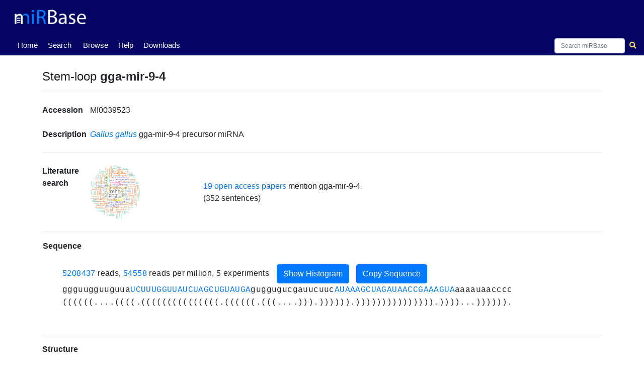

--- FILE ---
content_type: text/html; charset=utf-8
request_url: https://mirbase.org/hairpin/MI0039523
body_size: 9173
content:

<!DOCTYPE html>
<html lang="en">
<head>
  <!-- Google tag (gtag.js) -->
  <script async src="https://www.googletagmanager.com/gtag/js?id=G-FFEVL6V9BC"></script>
  <script>
    window.dataLayer = window.dataLayer || [];
    function gtag(){dataLayer.push(arguments);}
    gtag('js', new Date());

    gtag('config', 'G-FFEVL6V9BC');
  </script>
  <meta name="viewport" content="width=device-width,initial-scale=1.0">
</head>

    <nav class="navbar navbar-expand-lg nav-tabs nav-fill align-items-end py-0" id="navbar" style="position: static; width:100vw">
      <a class="navbar-brand" href="/">
        <img class="img-fluid my-2" id="mirbaseLogo" src="/static/images/mirbase-logo_new.png"
             alt="miRBase Homepage">
      </a>
     </nav>
     <nav class="normal-nav navbar navbar-expand-lg nav-tabs nav-fill align-items-end py-0" id="navbar-nav" style="position: static;">
     <div class="navbar-nav" style="font-size:15px;text-align:center;margin-left:0px;position:absolute">
        <a class="navbar-nav nav-tab nav-link active" href="/">Home <span class="sr-only">(current)</span></a>
      </div>
      <div class="navbar-nav" style="font-size:15px;text-align:center;margin-left:60px;position:absolute">
        <a class="navbar-nav nav-tab nav-link" href="/search/">Search</a>
      </div>
      <div class="navbar-nav" style="font-size:15px;text-align:center;margin-left:130px;position:absolute">
        <a class="navbar-nav nav-tab nav-link" href="/browse/">Browse</a>
      </div>
      <div class="navbar-nav" style="font-size:15px;text-align:center;margin-left:200px;position:absolute">
        <a class="navbar-nav nav-tab nav-link" href="/help/">Help</a>
      </div>
      <div class="navbar-nav" style="font-size:15px;text-align:center;margin-left:250px;position:absolute">
        <a class="navbar-nav nav-tab nav-link" href="/download/">Downloads</a>
      </div>
      <div class="navbar-nav" style="font-size:15px;text-align:center;margin-left:320px;position:absolute">
        <!--<a class="navbar-nav nav-tab nav-link" href="http://www.mirbase.org/blog/">Blog</a>-->
        <!--<a class="nav-item nav-link" href="/submit/">Submit</a>-->
      </div>
      <div></div>
      <form autocomplete="off" class="navbar-search form-inline my-1" method="get" action="/results/" accept-charset="utf-8">
       <div class="autocomplete" style="font-size:12px">
        <input id="myInput" style="width:140px;height:30px;font-size:12px" class="searchbox form-control col-lg-12" type="search" name="query" spellcheck="False" placeHolder="Search miRBase">    
        </div>
        <button style="margin-right:-20px" class="btn btn-sm" type="submit">
          <i class="fa fa-search"></i>
        </button>
      </form>
    </nav>

<!-- FOR MOBILE -->
     <nav class="hidden-nav navbar navbar-expand-lg nav-tabs nav-fill align-items-end py-0" id="navbar-nav" style="position: static;">
     <div class="navbar-nav" style="font-size:14px;text-align:center;margin-left:0px;position:absolute">
        <a class="navbar-nav nav-tab nav-link active" href="/">Home <span class="sr-only">(current)</span></a>
      </div>
      <div class="navbar-nav" style="font-size:14px;text-align:center;margin-left:43px;position:absolute">
        <a class="navbar-nav nav-tab nav-link" href="/search/">Search</a>
      </div>
      <div class="navbar-nav" style="font-size:14px;text-align:center;margin-left:93px;position:absolute">
        <a class="navbar-nav nav-tab nav-link" href="/browse/">Browse</a>
      </div>
      <div class="navbar-nav" style="font-size:14px;text-align:center;margin-left:145px;position:absolute">
        <a class="navbar-nav nav-tab nav-link" href="/help/">Help</a>
      </div>
      <div class="navbar-nav" style="font-size:14px;text-align:center;margin-left:180px;position:absolute">
        <a class="navbar-nav nav-tab nav-link" href="/download/">Downloads</a>
      </div>
      <!--<div class="navbar-nav" style="font-size:12px;text-align:center;margin-left:225px;position:absolute">-->
        <!--<a class="navbar-nav nav-tab nav-link" href="http://www.mirbase.org/blog/">Blog</a>-->
        <!--<a class="nav-item nav-link" href="/submit/">Submit</a>-->
      </div>
      <div></div>
      <form autocomplete="off" class="navbar-search form-inline my-1" method="get" action="/results/" accept-charset="utf-8">
       <div class="autocomplete" style="font-size:11px">
        <input id="myInput" style="width:80px;height:20px;margin-right:-7px;font-size:11px" class="searchbox form-control col-lg-12" type="search" name="query" spellcheck="False">
        </div>
        <button style="margin-right:-15px" class="btn btn-sm" type="submit">
          <i class="fa fa-search"></i>
        </button>
      </form>
    </nav>

<div class="outer-div">
  <head>
    <meta charset="utf-8">
    <meta name="viewport" content="width=device-width, initial-scale=1, shrink-to-fit=no">
    <title>
        miRBase entry: gga-mir-9-4
    </title>
    <link rel="stylesheet" href="https://stackpath.bootstrapcdn.com/bootstrap/4.2.1/css/bootstrap.min.css" integrity="sha384-GJzZqFGwb1QTTN6wy59ffF1BuGJpLSa9DkKMp0DgiMDm4iYMj70gZWKYbI706tWS" crossorigin="anonymous">
    <link rel="stylesheet" href="https://use.fontawesome.com/releases/v5.6.3/css/all.css" integrity="sha384-UHRtZLI+pbxtHCWp1t77Bi1L4ZtiqrqD80Kn4Z8NTSRyMA2Fd33n5dQ8lWUE00s/" crossorigin="anonymous">
    <link rel="stylesheet" href="https://cdn.datatables.net/1.10.19/css/jquery.dataTables.min.css">
    <link rel="stylesheet" href="/static/css/stylesheet.css">
    
    <link rel="shortcut icon" href="/static/images/favicon.ico">
    <script src="https://code.jquery.com/jquery-3.4.1.min.js" integrity="sha256-CSXorXvZcTkaix6Yvo6HppcZGetbYMGWSFlBw8HfCJo=" crossorigin="anonymous"></script>
  </head>
  <body>
<div class="container-fluid content">
      
<script src="https://cdn.plot.ly/plotly-latest.min.js"></script>

  
    <div class="main">
        

        
            
<div class="modal fade" id="wordcloudModal" tabindex="-1" role="dialog" aria-labelledby="wordcloudModalLabel" aria-hidden="true">
        <div class="modal-dialog modal-dialog-centered modal-lg" role="document">
        <div class="modal-content">
            <div class="modal-header">
            <h4 class="modal-title">Wordcloud for gga-mir-9-4</h5>
            <button type="button" class="close" data-dismiss="modal" aria-label="Close">
                <span aria-hidden="true">&times;</span>
            </button>
            </div>
            <div class="modal-body">
                <img class="p-2 m-2" style="width: 750px; align-content: center" src="/static/images/wordcloud/00/39/52/MI0039523.png">
            </div>
        </div>
    </div>
</div>
        
        
<div class="modal fade" id="structureModal" tabindex="-1" role="dialog" aria-labelledby="structureModalLabel" aria-hidden="true">
        <div class="modal-dialog modal-dialog-centered modal-lg" role="document">
        <div class="modal-content">
            <div class="modal-header">
            <h4 class="modal-title">How is the hairpin structure generated?</h5>
            <button type="button" class="close" data-dismiss="modal" aria-label="Close">
                <span aria-hidden="true">&times;</span>
            </button>
            </div>
            <div class="modal-body">
                We have generated a dot-bracket structure for each sequence using RNAfold.<br>
                Unambiguous secondary structure.<br>
                Parsed and ASCII art drawn.<br>
                Want the script? Email us or visit <a target="_blank" href="/download/">Downloads</a> or something.<br>
            </div>
        </div>
    </div>
</div>

        <div class="my-2">
            
            <div></div>
            
            <h4 class="row-title-structure">Stem-loop <strong>gga-mir-9-4</strong></h4></div>
            <span class="goto" id="gga-mir-9-4"></span>
        </div>

        <hr>

        <div class="row my-4">
            <div class="col">
                <div class="row">
                    <div class="col-sm-4 col-md-3 col-xl-2 row-title d-inline-block">Accession</div>
                    <div class="col row-data d-inline-block">MI0039523</div>
                </div>
            </div>
            <div class="col">
                
            </div>
        </div>

        <div class="row my-4">
            <div class="col">
                <div class="row">
                    <div class="col-sm-4 col-md-3 col-xl-2 row-title d-inline-block">Description</div>
                    <div class="col row-data d-inline-block">
                        <a href="/browse/results/?organism=gga">
                            <i>Gallus gallus</i>
                        </a>
                        gga-mir-9-4 precursor miRNA 
                    </div>
                </div>
            </div>
            <div class="col">
                
                
            </div>
        </div>
        

        <hr>
        
        
        
        
            <div class="row my-4">
                <div class="col-sm-3 col-md-2 col-xl-1 row-title">Literature search</div>
                <div class="col row-data">
                    <div class="row align-items-center">
                        
                            <div class="col-2">
                                <!--Modal button-->
                                <img class="btn p-0 mr-3" style="width: 100px; display: inline-block;" src="/static/images/wordcloud/00/39/52/MI0039523.png" role="button" data-toggle="modal" data-target="#wordcloudModal">
                            </div>
                        
                        <div class="col" style="margin-left:50px">
                            <a href="/hairpin/sentences/MI0039523">19 open access papers</a> mention gga-mir-9-4<br>
                            (352 sentences)
                        </div>
                    </div>
                </div>
            </div>
        

        <hr>
        
      
        
           <div class="row align-items-center">
                <div class="row-title d-inline-block px-3">Sequence</div>                
           </div>
        
        <br>
        
        <div id="hairpinSequenceAndReads"
             style="background-color: white;  letter-spacing: 0.4px; white-space: nowrap; overflow-x:scroll;">

            
            <a href="/hairpin/reads/MI0039523">5208437</a>
                    reads,
                    <a href="/hairpin/reads/MI0039523">54558</a>
                    reads per million, 5 experiments
                    <button class="show-hide cluster-button btn btn-primary btn-square-md" data-toggle="collapse" id="DisplayReadsPlot" type="submit" onclick="showDiv()"> 
                        Show Histogram
                    </button>
             
                    <button class="show-hide cluster-button btn btn-primary btn-square-md" data-toggle="collapse" id="CopySequence" type="submit" onclick="copyFunction()"> 
                        Copy Sequence
                    </button>
                    <div id="hairpinplot-preloader" style="display:none">
                        <img src="/static/images/ajax_loader.gif">
                    </div>
                    <br>       
            <a href="/hairpin/reads/MI0039523"><div id="readsPlot" plot-hairpin-url="/ajax/load-reads-plot/" hairpinId="37743" style="padding:0;margin:0,overflow-x:scroll;"></div></a>
        
        <div id="hairpinSequence" class="row-data sequence my-3"
             style="background-color: white; margin-top:0!important;">
            <div></div>
            <span class="text-monospace" id="myspan">ggguugguuguuaUCUUUGGUUAUCUAGCUGUAUGAguggugucgauucuucAUAAAGCUAGAUAACCGAAAGUAaaaauaacccc</span><br>
            
                <span class="text-monospace">((((((....((((.(((((((((((((((.((((((.(((....))).)))))).))))))))))))))).))))...)))))).</span>
            
        </div>
        </div>
            <hr />
            <div class="row-title-structure"><b>Structure</b></div>
            <div class="row-data" style="background-color: white;">
                <pre class="hairpin frame" style="background-color: white;">-      guug    C               G      u   g 
 ggguug    uuaU UUUGGUUAUCUAGCU UAUGAg ggu u
 ||||||    |||| ||||||||||||||| |||||| |||  
 cccaau    aAUG AAGCCAAUAGAUCGA AUAcuu uua c
c      -aaa    A               A      c   g </pre>
            </div>


        <hr />
        
        
        <hr />
        <div class="row my-2">
            <div class="col-3 row-title">
                Annotation confidence
                
                    <span class="badge badge-pill badge-success">High</span>
                   
            </div>
            <div class="col" style="margin-left:5px">
                Do you think this miRNA is real?
                <br>
                <div class="parent">
                    <div class="child">
                        <form action="/hairpin/37743/vote"
                            method="post">
                            <input type="hidden" name="csrfmiddlewaretoken" value="rUHG2zvorp0YOXDlAbRs56xKkH9na37oIozZA50yIKlgt2w4hGLykYnwrGZTv27N">
                            <button type="submit" class="btn btn-primary btn-square-md" name="choice" value="yes">
                                Yes (+0)
                            </button>
                            <button type="submit" class="btn btn-primary btn-square-md" name="choice" value="no">
                                No (-0)
                            </button>
                        </form>
                    </div>
                    <div class="child">
                        <button class="btn btn-primary btn-square-md" role="button" style="display:inline-block"
                                    data-toggle="modal"
                                    data-target="#leaveComment">
                                Leave comment
                        </button>
                    </div>
                </div>
                    <div class="modal fade" id="leaveComment" role="dialog">
                    <div class="modal-dialog modal-lg">
                      <div class="modal-content">
                        <div class="modal-header">
                          <h4 class="modal-title">Please write your comment</h4>
                            <button type="button" class="close" data-dismiss="modal">&times;</button>
                        </div>
                        <div class="modal-body mx-3">
                            <div class="md-form mb-5">
                              <input type="email" id="defaultForm-email" class="form-control validate">
                                <label data-error="wrong" data-success="right" for="defaultForm-email">Your email</label>
                            </div>
                            <form action="/hairpin/37743/vote"
                                method="post">
                                <input type="hidden" name="csrfmiddlewaretoken" value="rUHG2zvorp0YOXDlAbRs56xKkH9na37oIozZA50yIKlgt2w4hGLykYnwrGZTv27N">
                            <div class="md-form mb-4">
                                <input type="text" name="comment_text"
                                    style="margin: 5px; margin-bottom: 10px;" class="form-control validate">
                                <label data-error="wrong" data-success="right" for="defaultForm-pass">Your comment</label>
                                <br>
                            <button class="btn btn-primary btn-square-md" type="submit"
                                            style="float: right; margin-right:10px" name="choice"
                                            value="comment">Leave Comment
                                    </button>
                                </div>
                            </form>
                        </div>
                      </div>
                    </div>
                </div>
            </div>
        </div>
        

        <hr>

        <div class="row my-4">
            <div class="col-sm-4 col-md-3 col-xl-2 row-title d-inline-block">Genome context</div>
            <div class="col row-data d-inline-block">
                                    
                        chr25: 1538381-1538466 [-]
                
            </div>
        </div>

        
        <div class="row my-4">
            
        </div>
   
        

        
      

        <div class="row my-4">
          
        </div>

       

        <hr>

        <div class="row my-3">
            <div class="col-sm-3 col-md-2 col-xl-1 row-title d-inline-block">Database links</div>
            <div class="col row-data d-inline-block">
                
                 </tr>  
            </div>
        </div>

        <hr>

        <div class="row">
            
              
                <div class="col-lg-6">
                    <h4 class="p-3">Mature <strong class="mature-name">gga-miR-9-5p</strong></h4><span class="goto" id="gga-miR-9-5p"></span>
                    <table class="table" style="margin-left:-20px">
                        <tbody>
                            <tr>
                                <td style="font-size:15px" class="row-title">Accession</td>
                                <td style="font-size:15px" class="row-data">
                                    <a href="/mature/MIMAT0001195">MIMAT0001195</a>
                                </td>
                            </tr>
                            <tr>
                                <td style="font-size:15px" class="row-title">Description</td>
                                <td style="font-size:15px" class="row-data">
                                    <a href="/results/?query=gga">
                                        <i>Gallus gallus</i>
                                    </a>
                                        gga-miR-9-5p mature miRNA
                                </td>
                            </tr>
                            <tr>
                                <td style="font-size:15px" class="row-title">Sequence</td>
                                <td style="font-size:15px"class="row-data">14 - UCUUUGGUUAUCUAGCUGUAUGA - 36</td>
                            </tr>
                            <tr>
                                <td style="font-size:15px" class="row-title">Evidence</td>
                                <td style="font-size:15px" class="row-data">
                                    not_experimental
                                    
                                </td>
                            </tr>
                            
                              
                                
                                        
                                
                                        
                                    </td>
                                </tr>
                            
                        </tbody>
                    </table>
                </div>
              
            
              
                <div class="col-lg-6">
                    <h4 class="p-3">Mature <strong class="mature-name">gga-miR-9-4-3p</strong></h4><span class="goto" id="gga-miR-9-4-3p"></span>
                    <table class="table" style="margin-left:-20px">
                        <tbody>
                            <tr>
                                <td style="font-size:15px" class="row-title">Accession</td>
                                <td style="font-size:15px" class="row-data">
                                    <a href="/mature/MIMAT0048671">MIMAT0048671</a>
                                </td>
                            </tr>
                            <tr>
                                <td style="font-size:15px" class="row-title">Description</td>
                                <td style="font-size:15px" class="row-data">
                                    <a href="/results/?query=gga">
                                        <i>Gallus gallus</i>
                                    </a>
                                        gga-miR-9-4-3p mature miRNA
                                </td>
                            </tr>
                            <tr>
                                <td style="font-size:15px" class="row-title">Sequence</td>
                                <td style="font-size:15px"class="row-data">53 - AUAAAGCUAGAUAACCGAAAGUA - 75</td>
                            </tr>
                            <tr>
                                <td style="font-size:15px" class="row-title">Evidence</td>
                                <td style="font-size:15px" class="row-data">
                                    not_experimental
                                    
                                </td>
                            </tr>
                            
                        </tbody>
                    </table>
                </div>
              
            
        </div>

        <hr>

        <h4 class="row-title-structure">References</h4><span class="goto" id="references"></span>
        <table>
            <tbody>
                <tr>
                    <td>
                        <ol>
                        
                            <li>
                                
                                    PubMed ID:
                                    <a href = "https://www.ncbi.nlm.nih.gov/pubmed/26473382">
                                    <strong>26473382</strong><br>
                                    </a>
                                
                                <a href="/paper/19054">
                                    A Uniform System for the Annotation of Vertebrate microRNA Genes and the Evolution of the Human microRNAome
                                </a><br>
                                &quot;Fromm B, Billipp T, Peck LE, Johansen M, Tarver JE, King BL, Newcomb JM, Sempere LF, Flatmark K, Hovig E, Peterson KJ&quot;<br>
                                &quot;Annu Rev Genet (2015) 49:213-242
                            </li>
                            <br>
                        
                        </ol>
                    </td>
                </tr>
            </tbody>
        </table>
    </div>  <!--end main-->
  



    <div class="flex-div-filler"></div>
</div>
    <script src="https://cdnjs.cloudflare.com/ajax/libs/popper.js/1.14.6/umd/popper.min.js" integrity="sha384-wHAiFfRlMFy6i5SRaxvfOCifBUQy1xHdJ/yoi7FRNXMRBu5WHdZYu1hA6ZOblgut" crossorigin="anonymous"></script>
    <script src="https://stackpath.bootstrapcdn.com/bootstrap/4.2.1/js/bootstrap.min.js" integrity="sha384-B0UglyR+jN6CkvvICOB2joaf5I4l3gm9GU6Hc1og6Ls7i6U/mkkaduKaBhlAXv9k" crossorigin="anonymous"></script>
    <script src="https://cdn.datatables.net/1.10.19/js/jquery.dataTables.min.js"></script>
    <script src="https://cdn.datatables.net/buttons/2.3.6/js/dataTables.buttons.min.js"></script>
    <script src="https://cdn.datatables.net/buttons/2.3.6/js/buttons.html5.min.js"></script>
    <script type="text/javascript" src="/static/js/table.js"></script>
    <script type="text/javascript">
      var loc = window.location.pathname;
      $('.navbar-nav').find('a').each(function() {
        $(this).toggleClass('active', $(this).attr('href') == loc);
      });
    </script>
    
<script>
   function getCookie(name) {
       var cookieValue = null;
       if (document.cookie && document.cookie !== '') {
          var cookies = document.cookie.split(';');
          for (var i = 0; i < cookies.length; i++) {
               var cookie = jQuery.trim(cookies[i]);
               // Does this cookie string begin with the name we want?
               if (cookie.substring(0, name.length + 1) === (name + '=')) {
                   cookieValue = decodeURIComponent(cookie.substring(name.length + 1));
                   break;
               }
           }
       }
       return cookieValue;
       }

   screen_width = window.screen.width;
// localStorage.setItem("screen_width",screen_width);

   if (screen_width > 480) {
       Array.from(document.getElementsByClassName("width"))
           .forEach((element) => element.style.fontSize="16px");
   }

   else {
      Array.from(document.getElementsByClassName("width"))
           .forEach((element) => element.style.fontSize="10px");
   }

   $("#cluster-results").hide();
   $("#miR2Disease-results").hide();
   $("#hmdd-results").hide();
   $("#reactions").hide();
   $("#pathways").hide();
   $("#hide_cluster").hide();
   $("#hide_mir2Disease").hide();
   $("#hide_hmdd").hide();
   $("#hide_reactions").hide();
   $("#hide_pathways").hide();
   var query = $("#cluster-results").attr("query");
   var sequences_url = "/ajax/get-sequences/";
   var csrf_token = getCookie('csrftoken');
   let cluster_filter = false

   function showDiv() {
       document.getElementById('hairpinplot-preloader').style.display = "block";
   }

   function showDivR() {
       document.getElementById('reaction-preloader').style.display = "block";
   }

   function showDivP() {
       document.getElementById('pathway-preloader').style.display = "block";
   }

   $('#DisplayReadsPlot').click( function (){
       var hairpin = $("#readsPlot").attr("hairpinId");
       var reads_plot_url = $("#readsPlot").attr("plot-hairpin-url");
       var myspan = document.getElementById("myspan");
       var spanWidth = myspan.getBoundingClientRect().width;
      
       $.ajax({
                url: reads_plot_url,
                data: {
                    'hairpin': hairpin,
                    'spanWidth': spanWidth,
                },
                success: function(data) {
                    $("#readsPlot").html(data);
                    $("#hairpinplot-preloader").hide()
                }
       });

   });

   function HideReadsPlot (){
       $("#readsPlot").hide();
   }           
       
   
   function DisplayClusterTable (){
       $("#cluster-results").show();
       $("#hide_cluster").show();
       $("#show_cluster").hide();
       if ( (! $.fn.DataTable.isDataTable( '#cluster-result-table' )) ) {
          var clusterTab = $("#cluster-result-table").DataTable({
                    "language": {
                        search: "Filter:",
                    },
                    "ajax": {
                        "url": "/ajax/load-results-clusters/",
                        "data": {
                            "query": query,
                        },
                    },
                    "dom": 'Blfrtip',
                    "buttons": [
                        {extend: 'csv', text: 'Download CSV File', title: 'cluster_' + query }
                    ],
                    "columnDefs": [
                        {targets: 0,
                            render: function(data, type, row){
                                if (type == 'sort' || type == 'type') {
                                  dataSplit = data.split('-').slice(0,3);
                                  data = dataSplit.join(' '); 
                                  result = data.replace(/[^0-9]/g, ""); 
                                  result = result.replace(/[0-9][0-9][0-9][0-9][0-9][0-9][0-9]/g, "");                                           
                                  return result;                         
                                } 
                                return data;
                            }
                       },   
                       {targets: 0, 
                           className: 'text-nowrap', },                  
                       {targets: [3,4],  // Start, End
                           className: 'dt-body-center' },
                       {targets: [1,2,5,6],  // Accession, Chromosome, Strand, Confidence
                           className: 'dt-body-center' },
                       {targets: [3,4,5], // Start, End, Strand
                           searchable: false },
                    ],
           });
           // Enable manual row selection
           var selectedRows = []
           $('#cluster-result-table tbody').on('click', 'tr', function () {
               $(this).toggleClass('selected');
               var acc = $(this).find("td:eq(1)").text();
               if (!selectedRows.includes(acc)){
                    selectedRows.push(acc)
               }
               if ((!$(this).hasClass('selected')) & (selectedRows.includes(acc))) {
                   var index = selectedRows.indexOf(acc);
                   selectedRows.splice(index, index+1);
                   //$(this).removeClass('selected');
               }
           });

           // Buttons and actions - NB can be done with DataTables extension!

           // Select all results
           $('#select-all-cluster').on('click', function() {
                clusterTab.rows( {filter:'applied'} ).eq(0).each( function(index) {
                    var row = clusterTab.row(index).node();
                selectedRows.push($(row).find("td:eq(1)").text())
                    $(row).addClass('selected');
                });
           });

           // Clear selected
           $('#unselect-all-cluster').on('click', function() {
                selectedRows = []
                clusterTab.rows().eq(0).each( function(index) {
                    var row = clusterTab.row(index).node();
                    $(row).removeClass('selected');
                });
           });

           $('#fetch-seqs-cluster').on('click', function() {
                var w = window.open("");
                if (selectedRows.length !== 0 && selectedRows.length <= 2000)
                    {
                        //console.log('clicked')
                        $.ajax({
                                url: sequences_url,
                                type: "POST",
                                //dataType: 'json',
                                //contentType: 'json',
                                data: {
                                    'accessions': selectedRows,
                                    csrfmiddlewaretoken: csrf_token,
                                },
                                success: function(data) {
                                    //$("#seqTable").html(data);
                                    //console.log(data)
                                    $(w.document.body).html(data);
                                }
                        });
                    }
                    else if (selectedRows.length === 0){
                    alert('Please select at least one entry')
                    }
                    else {
                    alert('Please refer to the ftp site to download more than 2000 sequences')
                    }
           });
       }
   }

   function HideClusterTable (){
       $("#cluster-results").hide();
       $("#hide_cluster").hide();
       $("#show_cluster").show();
   }

   let sequence = $('#hairpinSequence').html();
   let matureNames = []
   $(".mature-name").each( function () {
       matureNames.push($(this).html());
   });

   sequence = sequence.replace(/[A-Z]+/g, function (matureSeq) {
       return '<a class="mature-link" href="#' + matureNames.shift() + '">' + matureSeq + '</a>'
   });
   $('#hairpinSequence').html(sequence);

   //let annotation = '<div class="annotation my-1" style="position: relative; height: 1.5em;">';
   $('.mature-link').each( function () {
       let pos = $(this).position();
       //annotation += '<span style="position: absolute; left: ' + (pos.left - 145) + 'px;">' + $(this).attr('href').slice(1, ) + '</span>';
   });
   //annotation += '</div>';
   $('#hairpinSequence').html(sequence);

   function copyFunction() {
      navigator.clipboard.writeText(myspan.textContent);
   }

    
   $("pre.hairpin").each( function () {
       let sequence = $(this).html();
       sequence = sequence.replace(/[A-Z]+/g, function (matureSeq) {
           return '<span style="color: magenta;">' + matureSeq + '</span>';
       });
       $(this).html(sequence);
   });

   var hairpinId = $("#readsTable").attr("hairpinId");
   var reads_url = $("#readsTable").attr("data-reads-url");

   function Display_miR2DiseaseTable (){
       $("#miR2Disease-results").show();
       $("#show_mir2Disease").hide()
       $("#hide_mir2Disease").show()
       var query = $("#miR2Disease-results").attr("query");
       if ( (! $.fn.DataTable.isDataTable( '#miR2Disease-table' )) ) {
          var miR2DiseaseTab = $("#miR2Disease-table").DataTable({
                    "language": {
                        search: "Filter:",
                    },
                    "ajax": {
                        "url": "/ajax/miR2Disease-hairpin/",
                        "data": {
                            "query": query,
                        },
                    },
                    "dom": 'Blfrtip',
                    "buttons": [
                        {extend: 'csv', text: 'Download CSV File', title: 'miR2Disease_' + query }
                    ],
                    "columnDefs": [                 
                       {targets: [0,1,2,3],  
                           className: 'dt-body-center' },
                    ],
          });
       }
   }

   function Hide_miR2DiseaseTable (){
      $("#miR2Disease-results").hide();
      $("#show_mir2Disease").show()
      $("#hide_mir2Disease").hide()
   }            


   function Display_HMDD_Table (){
       $("#hmdd-results").show();
       $("#hide_hmdd").show();
       $("#show_hmdd").hide();
       var query = $("#hmdd-results").attr("query");
       if ( (! $.fn.DataTable.isDataTable( '#hmdd-table' )) ) {
          var hmddTab = $("#hmdd-table").DataTable({
                    "language": {
                        search: "Filter:",
                    },
                    "ajax": {
                        "url": "/ajax/load-hmdd/",
                        "data": {
                            "query": query,
                        },
                    },
                    "dom": 'Blfrtip',
                    "buttons": [
                        {extend: 'csv', text: 'Download CSV File', title: 'HMDD_' + query }
                    ],
                    "columnDefs": [                 
                       {targets: [0,1,2,3],  
                           className: 'dt-body-center' },
                    ],
          });
       }
   }

   function Hide_HMDD_Table (){
      $("#hmdd-results").hide();
      $("#hide_hmdd").hide();
      $("#show_hmdd").show();
   }            


   $('#Display_Reactions').click( function (){
       $("#reactions").show();
       var query = $("#reactions").attr("query");
       $.ajax({                     // initialize an AJAX request
               "url": "/ajax/load-reactions/",                    
               "data": {
                 "query": query,
               },
               success: function(data) {   // 'data' is the return of the 'load_reactions' view function
                   $("#reactions").html(data);  // replace contents with the data that came from the server 
                   $("#reaction-preloader").hide() 
                   $("#hide_reactions").show();
                   $("#Display_Reactions").hide()                     
               }
       })       
   })

   function Hide_Reactions (){
      $("#reactions").hide();
      $("#hide_reactions").hide();
      $("#Display_Reactions").show()
   }        

   $('#Display_Pathways').click( function (){
       $("#pathways").show();
       var query = $("#pathways").attr("query");
       $.ajax({                     // initialize an AJAX request
               "url": "/ajax/load-pathways/",                    
               "data": {
                 "query": query,
               },
               success: function(data) {   // 'data' is the return of the 'load_pathways' view function
                   $("#pathways").html(data);  // replace contents with the data that came from the server
                   $("#pathway-preloader").hide()  
                   $("#hide_pathways").show();
                   $("#Display_Pathways").hide()                      
               }
       })
   })

   function Hide_Pathways (){
      $("#pathways").hide();
      $("#hide_pathways").hide();
      $("#Display_Pathways").show()
   }        



//console.log("Clusters:")
console.log("")
console.log("")

$(document).on('click', '#DisplayReadsPlot', function (e) {

      var btn = $(e.target);
      btn.attr("disabled", "disabled"); // disable button

  });


</script>

  </body>
  </div>
  <div class="footerWrap" style="position: static;">
    <div class="footer" style="position: static;">
      <a class="d-block" id="uomLogo" href="https://www.bmh.manchester.ac.uk">
        <img src="/static/images/uom_logo.png" width="80%"
        alt="The University of Manchester's Faculty of Biology, Medicine and Health Homepage">
      </a>
      <div class="my-1 d-flex">
        <div class="mr-auto ml-auto">
          Comments or questions? Email
          <a class="inline-block" href="mailto:mirbase@manchester.ac.uk?Subject=miRBase">
              mirbase@manchester.ac.uk
          </a>          
        </div>
      </div>
    </div>
  </div>
  <script src="/static/js/suggestions.js"></script> 
</html>

<script>
function autocomplete(inp, arr) {
  /*the autocomplete function takes two arguments,
  the text field element and an array of possible autocompleted values:*/
  var currentFocus;
  /*execute a function when someone writes in the text field:*/
  inp.addEventListener("input", function(e) {
      var a, b, i, val = this.value;
      var j=0
      /*close any already open lists of autocompleted values*/
      closeAllLists();
      if (!val) { return false;}
      currentFocus = -1;
      /*create a DIV element that will contain the items (values):*/
      a = document.createElement("DIV");
      a.setAttribute("id", this.id + "autocomplete-list");
      a.setAttribute("class", "autocomplete-items");
      /*append the DIV element as a child of the autocomplete container:*/
      this.parentNode.appendChild(a);
      /*for each item in the array...*/
      for (i = 0; i < arr.length; i++) {
        if (j===20){
             break;
        }
        /*check if the item starts with the same letters as the text field value:*/
        else if (arr[i].includes(val)) {
          j+=1
          /*create a DIV element for each matching element:*/
          b = document.createElement("DIV");
          /*make the matching letters bold:*/
          b.innerHTML = arr[i]
          /*insert a input field that will hold the current array item's value:*/
          b.innerHTML += "<input type='hidden' value='" + arr[i] + "'>";
          /*execute a function when someone clicks on the item value (DIV element):*/
          b.addEventListener("click", function(e) {
             /*insert the value for the autocomplete text field:*/
             inp.value = this.getElementsByTagName("input")[0].value;
             /*close the list of autocompleted values,
             (or any other open lists of autocompleted values:*/
             closeAllLists();
             document.getElementById("myInput").focus()
          })
          a.appendChild(b);
        }
      }
  console.log(j)
  });
  /*execute a function presses a key on the keyboard:*/
  inp.addEventListener("keydown", function(e) {
      var x = document.getElementById(this.id + "autocomplete-list");
      if (x) x = x.getElementsByTagName("div");
      if (e.keyCode == 40) {
        /*If the arrow DOWN key is pressed,
        increase the currentFocus variable:*/
        currentFocus++;
        /*and and make the current item more visible:*/
        addActive(x);
      } else if (e.keyCode == 38) { //up
        /*If the arrow UP key is pressed,
        decrease the currentFocus variable:*/
        currentFocus--;
        /*and and make the current item more visible:*/
        addActive(x);
      } 
  });
  function addActive(x) {
    /*a function to classify an item as "active":*/
    if (!x) return false;
    /*start by removing the "active" class on all items:*/
    removeActive(x);
    if (currentFocus >= x.length) currentFocus = 0;
    if (currentFocus < 0) currentFocus = (x.length - 1);
    /*add class "autocomplete-active":*/
    x[currentFocus].classList.add("autocomplete-active");
  }
  function removeActive(x) {
    /*a function to remove the "active" class from all autocomplete items:*/
    for (var i = 0; i < x.length; i++) {
      x[i].classList.remove("autocomplete-active");
    }
  }
  function closeAllLists(elmnt) {
    /*close all autocomplete lists in the document,
    except the one passed as an argument:*/
    var x = document.getElementsByClassName("autocomplete-items");
    for (var i = 0; i < x.length; i++) {
      if (elmnt != x[i] && elmnt != inp) {
      x[i].parentNode.removeChild(x[i]);
    }
  }
}
/*execute a function when someone clicks in the document:*/
document.addEventListener("click", function (e) {
    closeAllLists(e.target);
});
}

autocomplete(document.getElementById("myInput"), suggestions);
</script>
